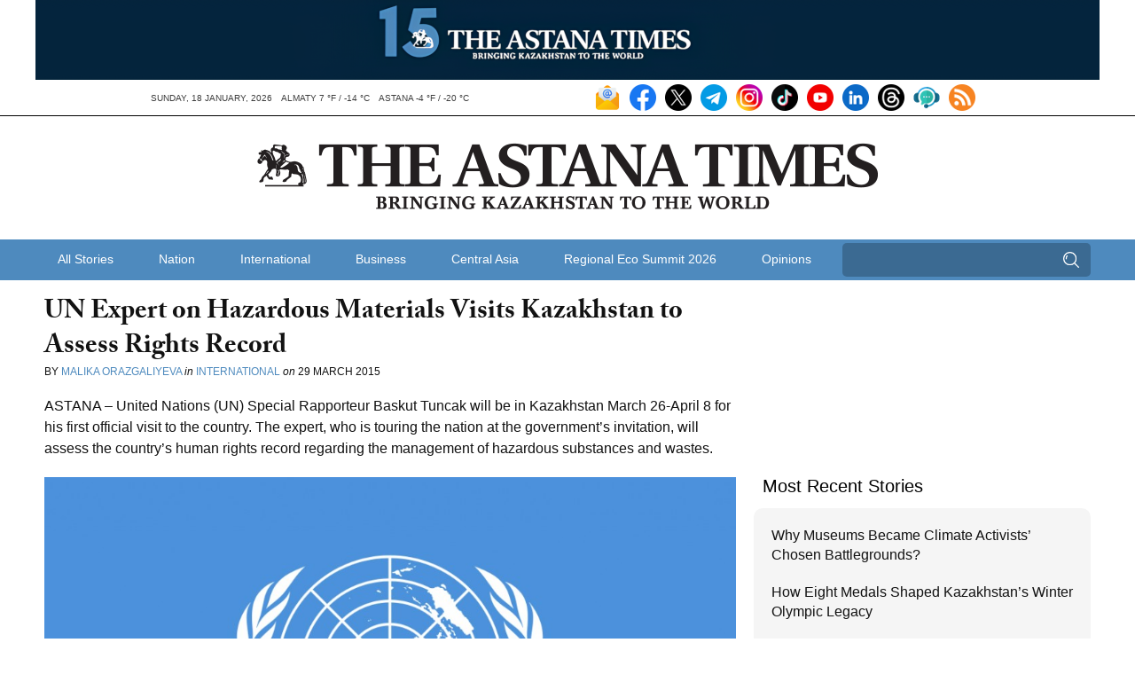

--- FILE ---
content_type: text/html; charset=UTF-8
request_url: https://astanatimes.com/wp-admin/admin-ajax.php
body_size: 83
content:
{"post_id":7953,"counted":false,"storage":[],"type":"post"}